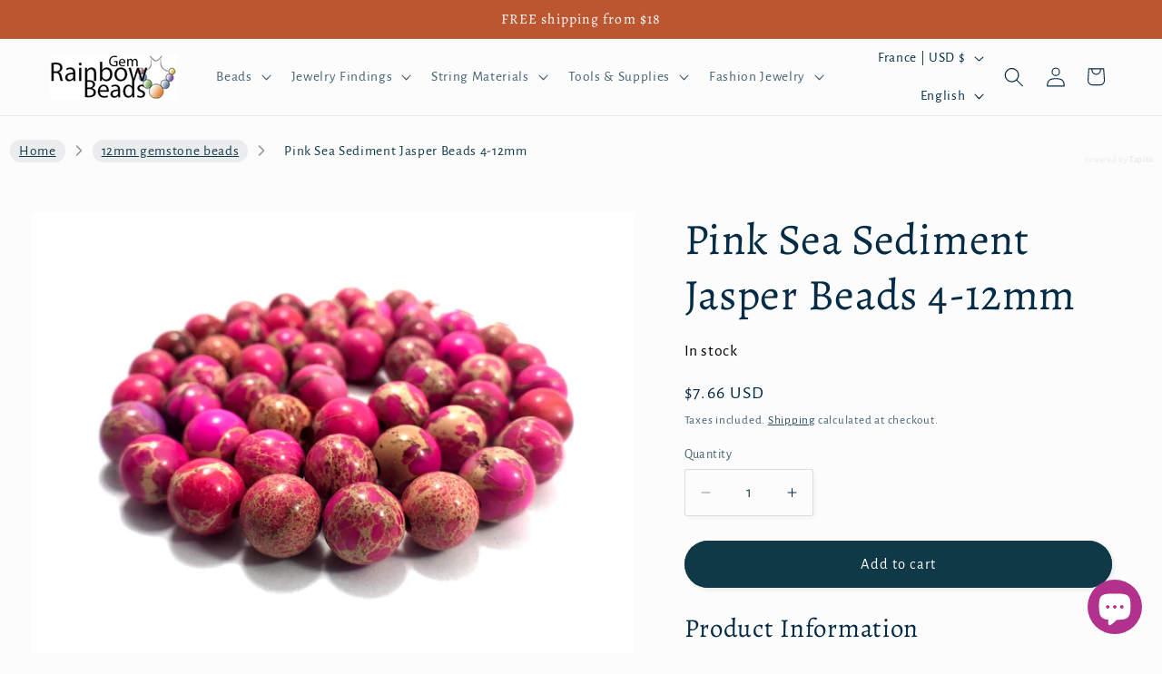

--- FILE ---
content_type: text/javascript
request_url: https://cdn.shopify.com/extensions/019be15a-301d-7e43-b239-015d387b8f14/addly-787/assets/notiflix-notify-aio-3.2.6.min.js
body_size: 4211
content:
/* Notiflix Notify AIO (https://notiflix.github.io) - Version: 3.2.6 - Author: Furkan (https://github.com/furcan) - Copyright 2019 - 2023 Notiflix, MIT Licence (https://opensource.org/licenses/MIT) */

(function(a,b){"function"==typeof define&&define.amd?define([],function(){return b(a)}):"object"==typeof module&&"object"==typeof module.exports?module.exports=b(a):a.Notiflix=b(a)})("undefined"==typeof global?"undefined"==typeof window?this:window:global,function(a){'use strict';if("undefined"==typeof a&&"undefined"==typeof a.document)return!1;var b,c={Success:"Success",Failure:"Failure",Warning:"Warning",Info:"Info"},d={wrapID:"NotiflixNotifyWrap",overlayID:"NotiflixNotifyOverlay",width:"280px",position:"right-top",distance:"10px",opacity:1,borderRadius:"5px",rtl:!1,timeout:3e3,messageMaxLength:110,backOverlay:!1,backOverlayColor:"rgba(0,0,0,0.5)",plainText:!0,showOnlyTheLastOne:!1,clickToClose:!1,pauseOnHover:!0,ID:"NotiflixNotify",className:"notiflix-notify",zindex:4001,fontFamily:"Quicksand",fontSize:"13px",cssAnimation:!0,cssAnimationDuration:400,cssAnimationStyle:"fade",closeButton:!1,useIcon:!0,useFontAwesome:!1,fontAwesomeIconStyle:"basic",fontAwesomeIconSize:"34px",success:{background:"#32c682",textColor:"#fff",childClassName:"notiflix-notify-success",notiflixIconColor:"rgba(0,0,0,0.2)",fontAwesomeClassName:"fas fa-check-circle",fontAwesomeIconColor:"rgba(0,0,0,0.2)",backOverlayColor:"rgba(50,198,130,0.2)"},failure:{background:"#ff5549",textColor:"#fff",childClassName:"notiflix-notify-failure",notiflixIconColor:"rgba(0,0,0,0.2)",fontAwesomeClassName:"fas fa-times-circle",fontAwesomeIconColor:"rgba(0,0,0,0.2)",backOverlayColor:"rgba(255,85,73,0.2)"},warning:{background:"#eebf31",textColor:"#fff",childClassName:"notiflix-notify-warning",notiflixIconColor:"rgba(0,0,0,0.2)",fontAwesomeClassName:"fas fa-exclamation-circle",fontAwesomeIconColor:"rgba(0,0,0,0.2)",backOverlayColor:"rgba(238,191,49,0.2)"},info:{background:"#26c0d3",textColor:"#fff",childClassName:"notiflix-notify-info",notiflixIconColor:"rgba(0,0,0,0.2)",fontAwesomeClassName:"fas fa-info-circle",fontAwesomeIconColor:"rgba(0,0,0,0.2)",backOverlayColor:"rgba(38,192,211,0.2)"}},e=function(a){return console.error("%c Notiflix Error ","padding:2px;border-radius:20px;color:#fff;background:#ff5549","\n"+a+"\n\nVisit documentation page to learn more: https://notiflix.github.io/documentation")},f=function(b){return b||(b="head"),null!==a.document[b]||(e("\nNotiflix needs to be appended to the \"<"+b+">\" element, but you called it before the \"<"+b+">\" element has been created."),!1)},g=function(b,c){if(!f("head"))return!1;if(null!==b()&&!a.document.getElementById(c)){var d=a.document.createElement("style");d.id=c,d.innerHTML=b(),a.document.head.appendChild(d)}},h=function(){var a={},b=!1,c=0;"[object Boolean]"===Object.prototype.toString.call(arguments[0])&&(b=arguments[0],c++);for(var d=function(c){for(var d in c)Object.prototype.hasOwnProperty.call(c,d)&&(a[d]=b&&"[object Object]"===Object.prototype.toString.call(c[d])?h(a[d],c[d]):c[d])};c<arguments.length;c++)d(arguments[c]);return a},j=function(b){var c=a.document.createElement("div");return c.innerHTML=b,c.textContent||c.innerText||""},k=function(){return"[id^=NotiflixNotifyWrap]{pointer-events:none;position:fixed;z-index:4001;opacity:1;right:10px;top:10px;width:280px;max-width:96%;-webkit-box-sizing:border-box;box-sizing:border-box;background:transparent}[id^=NotiflixNotifyWrap].nx-flex-center-center{max-height:calc(100vh - 20px);overflow-x:hidden;overflow-y:auto;display:-webkit-box;display:-webkit-flex;display:-ms-flexbox;display:flex;-webkit-flex-wrap:wrap;-ms-flex-wrap:wrap;flex-wrap:wrap;-webkit-box-orient:vertical;-webkit-box-direction:normal;-webkit-flex-direction:column;-ms-flex-direction:column;flex-direction:column;-webkit-box-pack:center;-webkit-justify-content:center;-ms-flex-pack:center;justify-content:center;-webkit-box-align:center;-webkit-align-items:center;-ms-flex-align:center;align-items:center;margin:auto}[id^=NotiflixNotifyWrap]::-webkit-scrollbar{width:0;height:0}[id^=NotiflixNotifyWrap]::-webkit-scrollbar-thumb{background:transparent}[id^=NotiflixNotifyWrap]::-webkit-scrollbar-track{background:transparent}[id^=NotiflixNotifyWrap] *{-webkit-box-sizing:border-box;box-sizing:border-box}[id^=NotiflixNotifyOverlay]{-webkit-transition:background .3s ease-in-out;-o-transition:background .3s ease-in-out;transition:background .3s ease-in-out}[id^=NotiflixNotifyWrap]>div{pointer-events:all;-webkit-user-select:none;-moz-user-select:none;-ms-user-select:none;user-select:none;font-family:\"Quicksand\",-apple-system,BlinkMacSystemFont,\"Segoe UI\",Roboto,\"Helvetica Neue\",Arial,sans-serif;width:100%;display:-webkit-inline-box;display:-webkit-inline-flex;display:-ms-inline-flexbox;display:inline-flex;-webkit-flex-wrap:wrap;-ms-flex-wrap:wrap;flex-wrap:wrap;-webkit-box-align:center;-webkit-align-items:center;-ms-flex-align:center;align-items:center;position:relative;margin:0 0 10px;border-radius:5px;background:#1e1e1e;color:#fff;padding:10px 12px;font-size:14px;line-height:1.4}[id^=NotiflixNotifyWrap]>div:last-child{margin:0}[id^=NotiflixNotifyWrap]>div.nx-with-callback{cursor:pointer}[id^=NotiflixNotifyWrap]>div.nx-with-icon{padding:8px;min-height:56px}[id^=NotiflixNotifyWrap]>div.nx-paused{cursor:auto}[id^=NotiflixNotifyWrap]>div.nx-notify-click-to-close{cursor:pointer}[id^=NotiflixNotifyWrap]>div.nx-with-close-button{padding:10px 36px 10px 12px}[id^=NotiflixNotifyWrap]>div.nx-with-icon.nx-with-close-button{padding:6px 36px 6px 6px}[id^=NotiflixNotifyWrap]>div>span.nx-message{cursor:inherit;font-weight:normal;font-family:inherit!important;word-break:break-all;word-break:break-word}[id^=NotiflixNotifyWrap]>div>span.nx-close-button{cursor:pointer;-webkit-transition:all .2s ease-in-out;-o-transition:all .2s ease-in-out;transition:all .2s ease-in-out;position:absolute;right:8px;top:0;bottom:0;margin:auto;color:inherit;width:20px;height:20px}[id^=NotiflixNotifyWrap]>div>span.nx-close-button:hover{-webkit-transform:rotate(90deg);transform:rotate(90deg)}[id^=NotiflixNotifyWrap]>div>span.nx-close-button>svg{position:absolute;width:16px;height:16px;right:2px;top:2px}[id^=NotiflixNotifyWrap]>div>.nx-message-icon{position:absolute;width:40px;height:40px;font-size:30px;line-height:40px;text-align:center;left:8px;top:0;bottom:0;margin:auto;border-radius:inherit}[id^=NotiflixNotifyWrap]>div>.nx-message-icon-fa.nx-message-icon-fa-shadow{color:inherit;background:rgba(0,0,0,.15);-webkit-box-shadow:inset 0 0 34px rgba(0,0,0,.2);box-shadow:inset 0 0 34px rgba(0,0,0,.2);text-shadow:0 0 10px rgba(0,0,0,.3)}[id^=NotiflixNotifyWrap]>div>span.nx-with-icon{position:relative;float:left;width:calc(100% - 40px);margin:0 0 0 40px;padding:0 0 0 10px;-webkit-box-sizing:border-box;box-sizing:border-box}[id^=NotiflixNotifyWrap]>div.nx-rtl-on>.nx-message-icon{left:auto;right:8px}[id^=NotiflixNotifyWrap]>div.nx-rtl-on>span.nx-with-icon{padding:0 10px 0 0;margin:0 40px 0 0}[id^=NotiflixNotifyWrap]>div.nx-rtl-on>span.nx-close-button{right:auto;left:8px}[id^=NotiflixNotifyWrap]>div.nx-with-icon.nx-with-close-button.nx-rtl-on{padding:6px 6px 6px 36px}[id^=NotiflixNotifyWrap]>div.nx-with-close-button.nx-rtl-on{padding:10px 12px 10px 36px}[id^=NotiflixNotifyOverlay].nx-with-animation,[id^=NotiflixNotifyWrap]>div.nx-with-animation.nx-fade{-webkit-animation:notify-animation-fade .3s ease-in-out 0s normal;animation:notify-animation-fade .3s ease-in-out 0s normal}@-webkit-keyframes notify-animation-fade{0%{opacity:0}100%{opacity:1}}@keyframes notify-animation-fade{0%{opacity:0}100%{opacity:1}}[id^=NotiflixNotifyWrap]>div.nx-with-animation.nx-zoom{-webkit-animation:notify-animation-zoom .3s ease-in-out 0s normal;animation:notify-animation-zoom .3s ease-in-out 0s normal}@-webkit-keyframes notify-animation-zoom{0%{-webkit-transform:scale(0);transform:scale(0)}50%{-webkit-transform:scale(1.05);transform:scale(1.05)}100%{-webkit-transform:scale(1);transform:scale(1)}}@keyframes notify-animation-zoom{0%{-webkit-transform:scale(0);transform:scale(0)}50%{-webkit-transform:scale(1.05);transform:scale(1.05)}100%{-webkit-transform:scale(1);transform:scale(1)}}[id^=NotiflixNotifyWrap]>div.nx-with-animation.nx-from-right{-webkit-animation:notify-animation-from-right .3s ease-in-out 0s normal;animation:notify-animation-from-right .3s ease-in-out 0s normal}@-webkit-keyframes notify-animation-from-right{0%{right:-300px;opacity:0}50%{right:8px;opacity:1}100%{right:0;opacity:1}}@keyframes notify-animation-from-right{0%{right:-300px;opacity:0}50%{right:8px;opacity:1}100%{right:0;opacity:1}}[id^=NotiflixNotifyWrap]>div.nx-with-animation.nx-from-left{-webkit-animation:notify-animation-from-left .3s ease-in-out 0s normal;animation:notify-animation-from-left .3s ease-in-out 0s normal}@-webkit-keyframes notify-animation-from-left{0%{left:-300px;opacity:0}50%{left:8px;opacity:1}100%{left:0;opacity:1}}@keyframes notify-animation-from-left{0%{left:-300px;opacity:0}50%{left:8px;opacity:1}100%{left:0;opacity:1}}[id^=NotiflixNotifyWrap]>div.nx-with-animation.nx-from-top{-webkit-animation:notify-animation-from-top .3s ease-in-out 0s normal;animation:notify-animation-from-top .3s ease-in-out 0s normal}@-webkit-keyframes notify-animation-from-top{0%{top:-50px;opacity:0}50%{top:8px;opacity:1}100%{top:0;opacity:1}}@keyframes notify-animation-from-top{0%{top:-50px;opacity:0}50%{top:8px;opacity:1}100%{top:0;opacity:1}}[id^=NotiflixNotifyWrap]>div.nx-with-animation.nx-from-bottom{-webkit-animation:notify-animation-from-bottom .3s ease-in-out 0s normal;animation:notify-animation-from-bottom .3s ease-in-out 0s normal}@-webkit-keyframes notify-animation-from-bottom{0%{bottom:-50px;opacity:0}50%{bottom:8px;opacity:1}100%{bottom:0;opacity:1}}@keyframes notify-animation-from-bottom{0%{bottom:-50px;opacity:0}50%{bottom:8px;opacity:1}100%{bottom:0;opacity:1}}[id^=NotiflixNotifyOverlay].nx-with-animation.nx-remove,[id^=NotiflixNotifyWrap]>div.nx-with-animation.nx-fade.nx-remove{opacity:0;-webkit-animation:notify-remove-fade .3s ease-in-out 0s normal;animation:notify-remove-fade .3s ease-in-out 0s normal}@-webkit-keyframes notify-remove-fade{0%{opacity:1}100%{opacity:0}}@keyframes notify-remove-fade{0%{opacity:1}100%{opacity:0}}[id^=NotiflixNotifyWrap]>div.nx-with-animation.nx-zoom.nx-remove{-webkit-transform:scale(0);transform:scale(0);-webkit-animation:notify-remove-zoom .3s ease-in-out 0s normal;animation:notify-remove-zoom .3s ease-in-out 0s normal}@-webkit-keyframes notify-remove-zoom{0%{-webkit-transform:scale(1);transform:scale(1)}50%{-webkit-transform:scale(1.05);transform:scale(1.05)}100%{-webkit-transform:scale(0);transform:scale(0)}}@keyframes notify-remove-zoom{0%{-webkit-transform:scale(1);transform:scale(1)}50%{-webkit-transform:scale(1.05);transform:scale(1.05)}100%{-webkit-transform:scale(0);transform:scale(0)}}[id^=NotiflixNotifyWrap]>div.nx-with-animation.nx-from-top.nx-remove{opacity:0;-webkit-animation:notify-remove-to-top .3s ease-in-out 0s normal;animation:notify-remove-to-top .3s ease-in-out 0s normal}@-webkit-keyframes notify-remove-to-top{0%{top:0;opacity:1}50%{top:8px;opacity:1}100%{top:-50px;opacity:0}}@keyframes notify-remove-to-top{0%{top:0;opacity:1}50%{top:8px;opacity:1}100%{top:-50px;opacity:0}}[id^=NotiflixNotifyWrap]>div.nx-with-animation.nx-from-right.nx-remove{opacity:0;-webkit-animation:notify-remove-to-right .3s ease-in-out 0s normal;animation:notify-remove-to-right .3s ease-in-out 0s normal}@-webkit-keyframes notify-remove-to-right{0%{right:0;opacity:1}50%{right:8px;opacity:1}100%{right:-300px;opacity:0}}@keyframes notify-remove-to-right{0%{right:0;opacity:1}50%{right:8px;opacity:1}100%{right:-300px;opacity:0}}[id^=NotiflixNotifyWrap]>div.nx-with-animation.nx-from-bottom.nx-remove{opacity:0;-webkit-animation:notify-remove-to-bottom .3s ease-in-out 0s normal;animation:notify-remove-to-bottom .3s ease-in-out 0s normal}@-webkit-keyframes notify-remove-to-bottom{0%{bottom:0;opacity:1}50%{bottom:8px;opacity:1}100%{bottom:-50px;opacity:0}}@keyframes notify-remove-to-bottom{0%{bottom:0;opacity:1}50%{bottom:8px;opacity:1}100%{bottom:-50px;opacity:0}}[id^=NotiflixNotifyWrap]>div.nx-with-animation.nx-from-left.nx-remove{opacity:0;-webkit-animation:notify-remove-to-left .3s ease-in-out 0s normal;animation:notify-remove-to-left .3s ease-in-out 0s normal}@-webkit-keyframes notify-remove-to-left{0%{left:0;opacity:1}50%{left:8px;opacity:1}100%{left:-300px;opacity:0}}@keyframes notify-remove-to-left{0%{left:0;opacity:1}50%{left:8px;opacity:1}100%{left:-300px;opacity:0}}"},l=0,m=function(e,g,k,m){if(!f("body"))return!1;b||n.Notify.init({});var o=h(!0,b,{});if("object"==typeof k&&!Array.isArray(k)||"object"==typeof m&&!Array.isArray(m)){var p={};"object"==typeof k?p=k:"object"==typeof m&&(p=m),b=h(!0,b,p)}var q=b[e.toLocaleLowerCase("en")];l++,"string"!=typeof g&&(g="Notiflix "+e),b.plainText&&(g=j(g)),!b.plainText&&g.length>b.messageMaxLength&&(b=h(!0,b,{closeButton:!0,messageMaxLength:150}),g="Possible HTML Tags Error: The \"plainText\" option is \"false\" and the notification content length is more than the \"messageMaxLength\" option."),g.length>b.messageMaxLength&&(g=g.substring(0,b.messageMaxLength)+"..."),"shadow"===b.fontAwesomeIconStyle&&(q.fontAwesomeIconColor=q.background),b.cssAnimation||(b.cssAnimationDuration=0);var r=a.document.getElementById(d.wrapID)||a.document.createElement("div");if(r.id=d.wrapID,r.style.width=b.width,r.style.zIndex=b.zindex,r.style.opacity=b.opacity,"center-center"===b.position?(r.style.left=b.distance,r.style.top=b.distance,r.style.right=b.distance,r.style.bottom=b.distance,r.style.margin="auto",r.classList.add("nx-flex-center-center"),r.style.maxHeight="calc((100vh - "+b.distance+") - "+b.distance+")",r.style.display="flex",r.style.flexWrap="wrap",r.style.flexDirection="column",r.style.justifyContent="center",r.style.alignItems="center",r.style.pointerEvents="none"):"center-top"===b.position?(r.style.left=b.distance,r.style.right=b.distance,r.style.top=b.distance,r.style.bottom="auto",r.style.margin="auto"):"center-bottom"===b.position?(r.style.left=b.distance,r.style.right=b.distance,r.style.bottom=b.distance,r.style.top="auto",r.style.margin="auto"):"right-bottom"===b.position?(r.style.right=b.distance,r.style.bottom=b.distance,r.style.top="auto",r.style.left="auto"):"left-top"===b.position?(r.style.left=b.distance,r.style.top=b.distance,r.style.right="auto",r.style.bottom="auto"):"left-bottom"===b.position?(r.style.left=b.distance,r.style.bottom=b.distance,r.style.top="auto",r.style.right="auto"):(r.style.right=b.distance,r.style.top=b.distance,r.style.left="auto",r.style.bottom="auto"),b.backOverlay){var s=a.document.getElementById(d.overlayID)||a.document.createElement("div");s.id=d.overlayID,s.style.width="100%",s.style.height="100%",s.style.position="fixed",s.style.zIndex=b.zindex-1,s.style.left=0,s.style.top=0,s.style.right=0,s.style.bottom=0,s.style.background=q.backOverlayColor||b.backOverlayColor,s.className=b.cssAnimation?"nx-with-animation":"",s.style.animationDuration=b.cssAnimation?b.cssAnimationDuration+"ms":"",a.document.getElementById(d.overlayID)||a.document.body.appendChild(s)}a.document.getElementById(d.wrapID)||a.document.body.appendChild(r);var t=a.document.createElement("div");t.id=b.ID+"-"+l,t.className=b.className+" "+q.childClassName+" "+(b.cssAnimation?"nx-with-animation":"")+" "+(b.useIcon?"nx-with-icon":"")+" nx-"+b.cssAnimationStyle+" "+(b.closeButton&&"function"!=typeof k?"nx-with-close-button":"")+" "+("function"==typeof k?"nx-with-callback":"")+" "+(b.clickToClose?"nx-notify-click-to-close":""),t.style.fontSize=b.fontSize,t.style.color=q.textColor,t.style.background=q.background,t.style.borderRadius=b.borderRadius,t.style.pointerEvents="all",b.rtl&&(t.setAttribute("dir","rtl"),t.classList.add("nx-rtl-on")),t.style.fontFamily="\""+b.fontFamily+"\", "+"-apple-system, BlinkMacSystemFont, \"Segoe UI\", Roboto, \"Helvetica Neue\", Arial, \"Noto Sans\", sans-serif",b.cssAnimation&&(t.style.animationDuration=b.cssAnimationDuration+"ms");var u="";if(b.closeButton&&"function"!=typeof k&&(u="<span class=\"nx-close-button\"><svg xmlns=\"http://www.w3.org/2000/svg\" width=\"20\" height=\"20\" viewBox=\"0 0 20 20\"><g><path fill=\""+q.notiflixIconColor+"\" d=\"M0.38 2.19l7.8 7.81 -7.8 7.81c-0.51,0.5 -0.51,1.31 -0.01,1.81 0.25,0.25 0.57,0.38 0.91,0.38 0.34,0 0.67,-0.14 0.91,-0.38l7.81 -7.81 7.81 7.81c0.24,0.24 0.57,0.38 0.91,0.38 0.34,0 0.66,-0.14 0.9,-0.38 0.51,-0.5 0.51,-1.31 0,-1.81l-7.81 -7.81 7.81 -7.81c0.51,-0.5 0.51,-1.31 0,-1.82 -0.5,-0.5 -1.31,-0.5 -1.81,0l-7.81 7.81 -7.81 -7.81c-0.5,-0.5 -1.31,-0.5 -1.81,0 -0.51,0.51 -0.51,1.32 0,1.82z\"/></g></svg></span>"),!b.useIcon)t.innerHTML="<span class=\"nx-message\">"+g+"</span>"+(b.closeButton?u:"");else if(b.useFontAwesome)t.innerHTML="<i style=\"color:"+q.fontAwesomeIconColor+"; font-size:"+b.fontAwesomeIconSize+";\" class=\"nx-message-icon nx-message-icon-fa "+q.fontAwesomeClassName+" "+("shadow"===b.fontAwesomeIconStyle?"nx-message-icon-fa-shadow":"nx-message-icon-fa-basic")+"\"></i><span class=\"nx-message nx-with-icon\">"+g+"</span>"+(b.closeButton?u:"");else{var v="";e===c.Success?v="<svg class=\"nx-message-icon\" xmlns=\"http://www.w3.org/2000/svg\" width=\"40\" height=\"40\" viewBox=\"0 0 40 40\"><g><path fill=\""+q.notiflixIconColor+"\" d=\"M20 0c11.03,0 20,8.97 20,20 0,11.03 -8.97,20 -20,20 -11.03,0 -20,-8.97 -20,-20 0,-11.03 8.97,-20 20,-20zm0 37.98c9.92,0 17.98,-8.06 17.98,-17.98 0,-9.92 -8.06,-17.98 -17.98,-17.98 -9.92,0 -17.98,8.06 -17.98,17.98 0,9.92 8.06,17.98 17.98,17.98zm-2.4 -13.29l11.52 -12.96c0.37,-0.41 1.01,-0.45 1.42,-0.08 0.42,0.37 0.46,1 0.09,1.42l-12.16 13.67c-0.19,0.22 -0.46,0.34 -0.75,0.34 -0.23,0 -0.45,-0.07 -0.63,-0.22l-7.6 -6.07c-0.43,-0.35 -0.5,-0.99 -0.16,-1.42 0.35,-0.43 0.99,-0.5 1.42,-0.16l6.85 5.48z\"/></g></svg>":e===c.Failure?v="<svg class=\"nx-message-icon\" xmlns=\"http://www.w3.org/2000/svg\" width=\"40\" height=\"40\" viewBox=\"0 0 40 40\"><g><path fill=\""+q.notiflixIconColor+"\" d=\"M20 0c11.03,0 20,8.97 20,20 0,11.03 -8.97,20 -20,20 -11.03,0 -20,-8.97 -20,-20 0,-11.03 8.97,-20 20,-20zm0 37.98c9.92,0 17.98,-8.06 17.98,-17.98 0,-9.92 -8.06,-17.98 -17.98,-17.98 -9.92,0 -17.98,8.06 -17.98,17.98 0,9.92 8.06,17.98 17.98,17.98zm1.42 -17.98l6.13 6.12c0.39,0.4 0.39,1.04 0,1.43 -0.19,0.19 -0.45,0.29 -0.71,0.29 -0.27,0 -0.53,-0.1 -0.72,-0.29l-6.12 -6.13 -6.13 6.13c-0.19,0.19 -0.44,0.29 -0.71,0.29 -0.27,0 -0.52,-0.1 -0.71,-0.29 -0.39,-0.39 -0.39,-1.03 0,-1.43l6.13 -6.12 -6.13 -6.13c-0.39,-0.39 -0.39,-1.03 0,-1.42 0.39,-0.39 1.03,-0.39 1.42,0l6.13 6.12 6.12 -6.12c0.4,-0.39 1.04,-0.39 1.43,0 0.39,0.39 0.39,1.03 0,1.42l-6.13 6.13z\"/></g></svg>":e===c.Warning?v="<svg class=\"nx-message-icon\" xmlns=\"http://www.w3.org/2000/svg\" width=\"40\" height=\"40\" viewBox=\"0 0 40 40\"><g><path fill=\""+q.notiflixIconColor+"\" d=\"M21.91 3.48l17.8 30.89c0.84,1.46 -0.23,3.25 -1.91,3.25l-35.6 0c-1.68,0 -2.75,-1.79 -1.91,-3.25l17.8 -30.89c0.85,-1.47 2.97,-1.47 3.82,0zm16.15 31.84l-17.8 -30.89c-0.11,-0.2 -0.41,-0.2 -0.52,0l-17.8 30.89c-0.12,0.2 0.05,0.4 0.26,0.4l35.6 0c0.21,0 0.38,-0.2 0.26,-0.4zm-19.01 -4.12l0 -1.05c0,-0.53 0.42,-0.95 0.95,-0.95 0.53,0 0.95,0.42 0.95,0.95l0 1.05c0,0.53 -0.42,0.95 -0.95,0.95 -0.53,0 -0.95,-0.42 -0.95,-0.95zm0 -4.66l0 -13.39c0,-0.52 0.42,-0.95 0.95,-0.95 0.53,0 0.95,0.43 0.95,0.95l0 13.39c0,0.53 -0.42,0.96 -0.95,0.96 -0.53,0 -0.95,-0.43 -0.95,-0.96z\"/></g></svg>":e===c.Info&&(v="<svg class=\"nx-message-icon\" xmlns=\"http://www.w3.org/2000/svg\" width=\"40\" height=\"40\" viewBox=\"0 0 40 40\"><g><path fill=\""+q.notiflixIconColor+"\" d=\"M20 0c11.03,0 20,8.97 20,20 0,11.03 -8.97,20 -20,20 -11.03,0 -20,-8.97 -20,-20 0,-11.03 8.97,-20 20,-20zm0 37.98c9.92,0 17.98,-8.06 17.98,-17.98 0,-9.92 -8.06,-17.98 -17.98,-17.98 -9.92,0 -17.98,8.06 -17.98,17.98 0,9.92 8.06,17.98 17.98,17.98zm-0.99 -23.3c0,-0.54 0.44,-0.98 0.99,-0.98 0.55,0 0.99,0.44 0.99,0.98l0 15.86c0,0.55 -0.44,0.99 -0.99,0.99 -0.55,0 -0.99,-0.44 -0.99,-0.99l0 -15.86zm0 -5.22c0,-0.55 0.44,-0.99 0.99,-0.99 0.55,0 0.99,0.44 0.99,0.99l0 1.09c0,0.54 -0.44,0.99 -0.99,0.99 -0.55,0 -0.99,-0.45 -0.99,-0.99l0 -1.09z\"/></g></svg>"),t.innerHTML=v+"<span class=\"nx-message nx-with-icon\">"+g+"</span>"+(b.closeButton?u:"")}if("left-bottom"===b.position||"right-bottom"===b.position){var w=a.document.getElementById(d.wrapID);w.insertBefore(t,w.firstChild)}else a.document.getElementById(d.wrapID).appendChild(t);var x=a.document.getElementById(t.id);if(x){var y,z,A=function(){x.classList.add("nx-remove");var b=a.document.getElementById(d.overlayID);b&&0>=r.childElementCount&&b.classList.add("nx-remove"),clearTimeout(y)},B=function(){if(x&&null!==x.parentNode&&x.parentNode.removeChild(x),0>=r.childElementCount&&null!==r.parentNode){r.parentNode.removeChild(r);var b=a.document.getElementById(d.overlayID);b&&null!==b.parentNode&&b.parentNode.removeChild(b)}clearTimeout(z)};if(b.closeButton&&"function"!=typeof k){var C=a.document.getElementById(t.id).querySelector("span.nx-close-button");C.addEventListener("click",function(){A();var a=setTimeout(function(){B(),clearTimeout(a)},b.cssAnimationDuration)})}if(("function"==typeof k||b.clickToClose)&&x.addEventListener("click",function(){"function"==typeof k&&k(),A();var a=setTimeout(function(){B(),clearTimeout(a)},b.cssAnimationDuration)}),!b.closeButton&&"function"!=typeof k){var D=function(){y=setTimeout(function(){A()},b.timeout),z=setTimeout(function(){B()},b.timeout+b.cssAnimationDuration)};D(),b.pauseOnHover&&(x.addEventListener("mouseenter",function(){x.classList.add("nx-paused"),clearTimeout(y),clearTimeout(z)}),x.addEventListener("mouseleave",function(){x.classList.remove("nx-paused"),D()}))}}if(b.showOnlyTheLastOne&&0<l)for(var E,F=a.document.querySelectorAll("[id^="+b.ID+"-]:not([id="+b.ID+"-"+l+"])"),G=0;G<F.length;G++)E=F[G],null!==E.parentNode&&E.parentNode.removeChild(E);b=h(!0,b,o)},n={Notify:{init:function(a){b=h(!0,d,a),g(k,"NotiflixNotifyInternalCSS")},merge:function(a){return b?void(b=h(!0,b,a)):(e("You have to initialize the Notify module before call Merge function."),!1)},success:function(a,b,d){m(c.Success,a,b,d)},failure:function(a,b,d){m(c.Failure,a,b,d)},warning:function(a,b,d){m(c.Warning,a,b,d)},info:function(a,b,d){m(c.Info,a,b,d)}}};return"object"==typeof a.Notiflix?h(!0,a.Notiflix,{Notify:n.Notify}):{Notify:n.Notify}});

--- FILE ---
content_type: text/javascript
request_url: https://rainbowgembeads.com/cdn/shop/t/59/assets/pubsub.js?v=25310214064522200911766422699
body_size: -413
content:
let subscribers={};function subscribe(eventName,callback){return subscribers[eventName]===void 0&&(subscribers[eventName]=[]),subscribers[eventName]=[...subscribers[eventName],callback],function(){subscribers[eventName]=subscribers[eventName].filter(cb=>cb!==callback)}}function publish(eventName,data){if(subscribers[eventName]){const promises=subscribers[eventName].map(callback=>callback(data));return Promise.all(promises)}else return Promise.resolve()}
//# sourceMappingURL=/cdn/shop/t/59/assets/pubsub.js.map?v=25310214064522200911766422699
